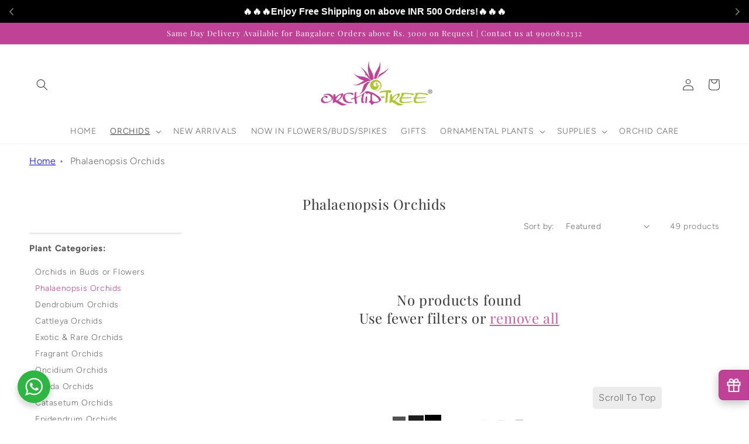

--- FILE ---
content_type: text/css
request_url: https://cdn.shopify.com/extensions/019af591-8d6a-71a9-a36a-aad1f8832127/alertify-product-warning-132/assets/product-warning.css
body_size: -124
content:
.webpanda-warning-container {
    /* display: table; */
    display: block;
}
.webpanda-warning-container .col {
    display: table-cell;
    vertical-align: middle;
    padding: 0 10px;
}
.webpanda-warning-container .col.icon {
    width: 24%;
}
.webpanda-warning-container .col img, .webpanda-warning-container .col svg {
    display: block;
    height: auto;
    margin: 0 auto;
}

/* Inline Label area */
.webpanda-warning-container.label-warning-container {
    padding: 8px;
    margin-bottom: 10px;
    width: 100%;
}
.webpanda-warning-container.label-warning-container .col {
    padding: 0 6px;
}
.webpanda-warning-container.label-warning-container .col.icon {
    width: auto;
}
.webpanda-warning-container.label-warning-container .col img, .webpanda-warning-container.label-warning-container .col svg {
    max-width: none;
}
.webpanda-warning-container.label-warning-container .warning-message-wrapper {
    line-height: normal;
    font-size: 65%;
}
.webpanda-warning-container.label-warning-container .warning-message-wrapper p {
    margin: 0;
    color: inherit;
}
.webpanda-warning-container.label-warning-container .warning-message-wrapper .ql-align-center {
    text-align: center;
}

/* Cart Item area */
.webpanda-warning-container.label-warning-container.cart-warning-container {
    padding: 4px;
    margin: 6px 0;
    /*max-width: 100%;*/
}

/* Popup area */
.remodal-overlay.remodal-is-opened {
    z-index: 9999999998;
}
.remodal-wrapper.remodal-is-opened {
    z-index: 9999999999;
}
#prw-modal:focus, #prw-modal:focus-visible {
    outline: none;
    -webkit-box-shadow: none;
    box-shadow: none;
    border: none !important;
}
#prw-modal .remodal-close {
    right: 0;
    left: auto;
}
.remodal.vertical {
    width: 65%;
}
#prw-modal .warning-message-wrapper {
    line-height: normal;
}
#prw-modal .warning-message-wrapper p {
    color: inherit;
}
#prw-modal .button-wrapper {
    margin-top: 20px;
    text-align: center;
}
#prw-modal .button-wrapper button {
    display: inline-block;
    min-width: 90px;
    padding: 10px;
    text-align: center;
    vertical-align: middle;
    cursor: pointer;
}
#prw-modal .button-wrapper .warning-ok-button, #prw-modal .button-wrapper .warning-cancel-button {
    font-weight: 600;
    line-height: normal;
}
#prw-modal.vertical .webpanda-warning-container {
    display: block;
}
#prw-modal.vertical .webpanda-warning-container img {
    display: block;
    margin: 0 auto;
}
#prw-modal.vertical .webpanda-warning-container .warning-message-wrapper, #prw-modal.vertical .webpanda-warning-container .button-wrapper {
    margin-top: 40px;
}
#prw-modal.vertical .webpanda-warning-container .warning-message-wrapper.no-image {
    margin-top: 0;
}

@media only screen and (min-width: 641px) {
    .remodal.vertical {
        max-width: 430px;
    }
}
@media only screen and (max-width: 450px) {
    .remodal.vertical {
        width: 85%;
    }
}


--- FILE ---
content_type: text/javascript
request_url: https://www.orchid-tree.com/cdn/shop/t/52/assets/eosh-loadmoreAndinfinitescroll.js?v=54314055809604579081749575129
body_size: -325
content:
var eoshDomain=Shopify.shop,removePagination=document.querySelectorAll("#collection-pagination, .gf_collection-paginator-wrapper, .pagination-page, .boost-pfs-filter-bottom-pagination, .toolbar-bottom, .Pagination Text--subdued, .pagination, .pagination-border-top, .pagination-custom, .Pagination, .justify-content-center, .collection-pagination, .box__paginate, .paginate, .pagination--container, #pagination, .collection--pagination");(window.location.href.indexOf("collections")>-1||window.location.href.indexOf("search")>-1&&(Shopify.shop=="thisisneverthatstore.myshopify.com"||Shopify.shop=="thisisneverthat-intl.myshopify.com"||Shopify.shop=="passarostore.myshopify.com"||Shopify.shop=="funkydecors.myshopify.com"))&&typeof removePagination[0]!="undefined"&&(eoshDomain=="aziodesign.myshopify.com"?removePagination[3].style.display="none":eoshDomain=="vintedge-modern.myshopify.com"?(removePagination[0].style.display="none",removePagination[1].style.display="none"):removePagination[0].style.display="none"),window.onload=function(){var eoShFileExist=document.querySelector("script[src*='https://loadmore-infinitescroll.extendons.com']");(window.location.href.indexOf("collections")>-1||window.location.href.indexOf("search")>-1&&(Shopify.shop=="thisisneverthatstore.myshopify.com"||Shopify.shop=="thisisneverthat-intl.myshopify.com"||Shopify.shop=="passarostore.myshopify.com"||Shopify.shop=="funkydecors.myshopify.com"))&&eoShFileExist==null&&(eoshDomain=="aziodesign.myshopify.com"?removePagination[3].style.display="none":eoshDomain=="vintedge-modern.myshopify.com"?(removePagination[0].style.display="none",removePagination[1].style.display="none"):removePagination[0].style.display="none")};
//# sourceMappingURL=/cdn/shop/t/52/assets/eosh-loadmoreAndinfinitescroll.js.map?v=54314055809604579081749575129


--- FILE ---
content_type: text/javascript
request_url: https://www.orchid-tree.com/cdn/shop/t/52/assets/seedgrow-whatsapp-init.js?v=109642420096494252551749575129
body_size: 582
content:
window.seedgrow_whatsapp_data={accounts:[{accountId:"64a403cdd02bfb0ebb6d926c",accountName:"Orchid-Tree",avatar:"https://cdn.shopify.com/s/files/1/0080/5801/1729/files/f5c8c5b349a41c354834b1fe3d9d89be.png?v=1688470345",dayOffsText:"We will be available on the next working day",daysOfWeekWorking:{sunday:{isWorkingOnDay:"OFF",workHours:[{startTime:"08:00",endTime:"17:30"}]},monday:{isWorkingOnDay:"ON",workHours:[{startTime:"10:00",endTime:"17:30"}]},tuesday:{isWorkingOnDay:"ON",workHours:[{startTime:"10:00",endTime:"17:30"}]},wednesday:{isWorkingOnDay:"ON",workHours:[{startTime:"10:00",endTime:"17:30"}]},thursday:{isWorkingOnDay:"ON",workHours:[{startTime:"10:00",endTime:"17:30"}]},friday:{isWorkingOnDay:"ON",workHours:[{startTime:"10:00",endTime:"17:30"}]},saturday:{isWorkingOnDay:"ON",workHours:[{startTime:"10:00",endTime:"17:30"}]}},isAlwaysAvailable:"OFF",number:"+919900802332",predefinedText:"Hello, I have a question about [njwa_page_title]:  [njwa_page_url]. Could you help?",title:"Customer Support",willBeBackText:"I will be back in [njwa_time_work]",showWidget:!0,showButton:!0}],options:{analytics:{enabledFacebook:"OFF",enabledGoogleGA4:"OFF",enabledGoogle:"ON"},display:{displayCondition:"show_all_page",excludePages:[],includePages:[],showOnDesktop:"ON",showOnMobile:"ON",time_symbols:"h:m",showPoweredIcon:"OFF"},styles:{}},buttonInfo:{styles:{type:"round",backgroundColor:"#2DB742",textColor:"#fff",label:"Need Help? Chat with us",width:300,height:64},display:{showOnProductPage:"ON"}},timezone:"+05:30",defaultAvatarSVG:'<svg width="48px" height="48px" class="nta-whatsapp-default-avatar" version="1.1" id="Layer_1" xmlns="http://www.w3.org/2000/svg" xmlns:xlink="http://www.w3.org/1999/xlink" x="0px" y="0px" viewBox="0 0 512 512" style="enable-background:new 0 0 512 512;" xml:space="preserve"><path style="fill:#EDEDED;" d="M0,512l35.31-128C12.359,344.276,0,300.138,0,254.234C0,114.759,114.759,0,255.117,0 S512,114.759,512,254.234S395.476,512,255.117,512c-44.138,0-86.51-14.124-124.469-35.31L0,512z"/> <path style="fill:#55CD6C;" d="M137.71,430.786l7.945,4.414c32.662,20.303,70.621,32.662,110.345,32.662 c115.641,0,211.862-96.221,211.862-213.628S371.641,44.138,255.117,44.138S44.138,137.71,44.138,254.234 c0,40.607,11.476,80.331,32.662,113.876l5.297,7.945l-20.303,74.152L137.71,430.786z"/> <path style="fill:#FEFEFE;" d="M187.145,135.945l-16.772-0.883c-5.297,0-10.593,1.766-14.124,5.297 c-7.945,7.062-21.186,20.303-24.717,37.959c-6.179,26.483,3.531,58.262,26.483,90.041s67.09,82.979,144.772,105.048 c24.717,7.062,44.138,2.648,60.028-7.062c12.359-7.945,20.303-20.303,22.952-33.545l2.648-12.359 c0.883-3.531-0.883-7.945-4.414-9.71l-55.614-25.6c-3.531-1.766-7.945-0.883-10.593,2.648l-22.069,28.248 c-1.766,1.766-4.414,2.648-7.062,1.766c-15.007-5.297-65.324-26.483-92.69-79.448c-0.883-2.648-0.883-5.297,0.883-7.062 l21.186-23.834c1.766-2.648,2.648-6.179,1.766-8.828l-25.6-57.379C193.324,138.593,190.676,135.945,187.145,135.945"/></svg>',defaultAvatarUrl:"https://whatsapp-u.seedgrow.net/images/whatsapp_logo.svg",urlSettings:{onDesktop:"api",onMobile:"api",openInNewTab:"ON",hideAccountWhenOffline:"OFF"},translations:{},plans:"pro"};
//# sourceMappingURL=/cdn/shop/t/52/assets/seedgrow-whatsapp-init.js.map?v=109642420096494252551749575129


--- FILE ---
content_type: text/javascript
request_url: https://res.cloudinary.com/hkpoem1zg/raw/upload/v1764221515/app_settings/shop-635.js
body_size: 677
content:
let webPandaProductWarningList = {
  "product_list": [],
  "collection_list": [],
  "variant_list": [],
  "product_vendors": [],
  "product_tags": [
    {
      "id": 836,
      "shop_id": 635,
      "name": "Flowers or Buds",
      "is_enabled": 1,
      "apply_for": "product_tags",
      "allow_add_to_cart": 1,
      "is_type_popup": 1,
      "is_type_inline": 0,
      "is_type_cart_item": 0,
      "template_id": 5,
      "popup_has_image": 1,
      "popup_image_position": "top",
      "popup_image": "https://cdn.shopify.com/s/files/1/0427/7472/4764/files/warning-fragile-simple-black.png",
      "popup_has_close_button": 1,
      "popup_has_cancel_button": 1,
      "popup_cancel_button_text": "Cancel",
      "popup_ok_button_text": "Proceed",
      "popup_background_color": "#ffffff",
      "popup_text_color": "#000000",
      "popup_ok_button_background_color": "#C04296",
      "popup_ok_button_text_color": "#ffffff",
      "popup_cancel_button_background_color": "#ffffff",
      "popup_cancel_button_text_color": "#000000",
      "popup_message": "<p><strong style=\"color: rgb(230, 0, 0);\">Fragility Risk:</strong><strong> </strong>Flowers/Buds are highly sensitive to transport stress (environmental shock). Flowers may wilt, dry, or buds may drop.</p><p><strong style=\"color: rgb(230, 0, 0);\">Policy:</strong><span style=\"color: rgb(230, 0, 0);\"> </span>Flower/bud damage is beyond our control and is not covered for returns or refunds.</p>",
      "popup_button_font_size": 14,
      "popup_buttons_have_border": 1,
      "popup_button_border_radius": 0,
      "popup_button_border_width": 1,
      "popup_ok_button_border_color": "#C04296",
      "popup_cancel_button_border_color": "#000000",
      "popup_image_size": 80,
      "label_has_image": 0,
      "label_image_position": "left",
      "label_image": "https://cdn.shopify.com/s/files/1/0427/7472/4764/files/warning-main.png",
      "label_background_color": "#ffffff",
      "label_text_color": "#000000",
      "label_has_border": 0,
      "label_border_width": 1,
      "label_border_radius": 4,
      "label_border_color": "#B9C65D",
      "label_message": "<p>Flower/Bud damage is beyond our control and is <u>not covered</u> for returns or refunds.</p>",
      "label_image_size": 75,
      "cart_item_has_image": 0,
      "cart_item_image_position": "left",
      "cart_item_image": "https://cdn.shopify.com/s/files/1/0427/7472/4764/files/warning-main.png",
      "cart_item_background_color": "#ffffff",
      "cart_item_text_color": "#000000",
      "cart_item_has_border": 1,
      "cart_item_border_width": 1,
      "cart_item_border_radius": 4,
      "cart_item_border_color": "#FBEC21",
      "cart_item_message": "<p><b>{{product.title}}</b> contains some chemicals that can be dangerous.</p>",
      "cart_item_image_size": 55,
      "product_vendors": "[]",
      "product_tags": "flowers",
      "has_geo_targeting": 0,
      "countries": "[]",
      "states": "[]",
      "cart_rules_enabled": 0,
      "cart_rules_condition": "contains",
      "cart_rules_nr": 1,
      "cart_rules_qty": 1,
      "cart_rules_apply_for": "product_list",
      "cart_rules_product_tags": "",
      "translations": {
        "cart": [],
        "label": [
          {
            "lang": "",
            "message": ""
          }
        ],
        "popup": [
          {
            "lang": "",
            "message": "",
            "ok_button_text": "",
            "cancel_button_text": ""
          }
        ]
      },
      "sort_order": 1,
      "style": null,
      "CartRuleProducts": []
    }
  ],
  "all": []
}